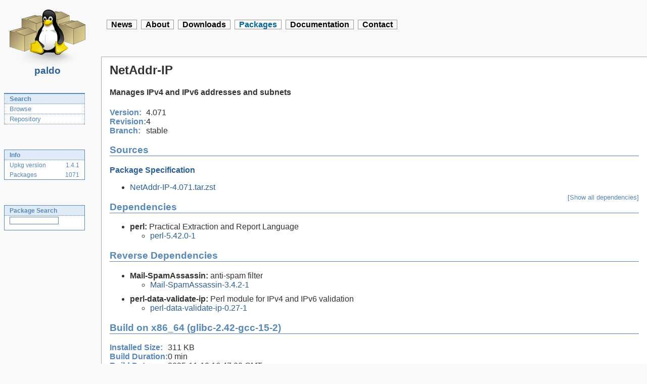

--- FILE ---
content_type: text/html; charset=UTF-8
request_url: https://paldo.org/index-section-packages-page-main-releaseid-15274.html
body_size: 1581
content:
<?xml version="1.0" encoding="UTF-8"?>
<!DOCTYPE html PUBLIC "-//W3C//DTD XHTML 1.0 Strict//EN" "http://www.w3.org/TR/xhtml1/DTD/xhtml1-strict.dtd">
<html lang="en" xml:lang="en" xmlns="http://www.w3.org/1999/xhtml">
	<head>
		<title>NetAddr-IP - paldo</title>
		<link rel="stylesheet" type="text/css" href="paldo.css" />
	</head>
	<body>
<div id="paldo-logo"><a href="http://www.paldo.org"><img src="paldo-header.png" alt="paldo Logo"/><br/>paldo</a></div><div id="paldo-navigation"><ul><li id="section_news" onclick="location.href='index-section-news.html';"><a href="index-section-news.html">News</a></li><li id="section_about" onclick="location.href='index-section-about.html';"><a href="index-section-about.html">About</a></li><li id="section_downloads" onclick="location.href='index-section-downloads.html';"><a href="index-section-downloads.html">Downloads</a></li><li id="section_packages" class="active"><a href="index-section-packages.html">Packages</a></li><li id="section_support" onclick="location.href='index-section-support.html';"><a href="index-section-support.html">Documentation</a></li><li id="section_contact" onclick="location.href='index-section-contact.html';"><a href="index-section-contact.html">Contact</a></li></ul></div><div id="column-content">
<div class="side">
<table class="navmenu" cellpadding="0" cellspacing="0">
<tr><td id="page_main" class="active" onclick="location.href='index-section-packages-page-main.html';"><a href="index-section-packages-page-main.html">Search</a></td></tr><tr><td id="page_browse" onclick="location.href='index-section-packages-page-browse.html';"><a href="index-section-packages-page-browse.html">Browse</a></td></tr><tr><td id="page_repository" onclick="location.href='index-section-packages-page-repository.html';"><a href="index-section-packages-page-repository.html">Repository</a></td></tr></table>
<table class="sideinfo" cellpadding="0" cellspacing="0">
	<tr><td class="title" colspan="2"><span class="smaller">Info</span></td></tr>
	<tr><td><span class="smaller">Upkg&nbsp;version</span></td><td style="text-align: right"><span class="smaller">1.4.1</span></td></tr>
	<tr><td><span class="smaller">Packages</span></td><td style="text-align: right"><span class="smaller">1071</span></td></tr>
</table>
<table class="sideinfo" cellpadding="0" cellspacing="0">
	<tr><td class="title" colspan="2"><span class="smaller">Package Search</span></td></tr>
	<tr><td><div class="smaller" style="text-align: left">
		<form style="margin-bottom: 10px" action="index.php"><div>
			<input type="hidden" name="section" value="packages"/>
			<input type="hidden" name="page" value="main"/>
			<input class="text" name="query" type="text" size="14"/>
		</div></form>
	</div></td></tr>
</table>
</div>
<div class="content">
<h2>NetAddr-IP</h2><h4>Manages IPv4 and IPv6 addresses and subnets</h4><table cellspacing="0" cellpadding="0"><tr><th style="text-align: left">Version:</th><td>4.071</td></tr><tr><th style="text-align: left">Revision:</th><td>4</td></tr><tr><th style="text-align: left">Branch:</th><td>stable</td></tr></table><h3>Sources</h3><div style="margin-top: 10px"><a style="font-weight: bold" href="paldo/stable/specs/NetAddr-IP.xml">Package Specification</a></div><ul><li><a href="paldo/sources/NetAddr-IP/NetAddr-IP-4.071.tar.zst">NetAddr-IP-4.071.tar.zst</a></li></ul><h3>Dependencies <a class="date" href="index-section-packages-page-main-releaseid-15274-deps-1.html">[Show all dependencies]</a></h3><ul><li class="package">perl: <span style="font-weight: normal">Practical Extraction and Report Language</span><ul><li class="release"><a href="index-section-packages-page-main-releaseid-37971.html">perl-5.42.0-1</a></li></ul></li></ul><h3>Reverse Dependencies</h3><ul><li class="package">Mail-SpamAssassin: <span style="font-weight: normal">anti-spam filter</span><ul><li class="release"><a href="index-section-packages-page-main-releaseid-23419.html">Mail-SpamAssassin-3.4.2-1</a></li></ul></li><li class="package">perl-data-validate-ip: <span style="font-weight: normal">Perl module for IPv4 and IPv6 validation</span><ul><li class="release"><a href="index-section-packages-page-main-releaseid-26679.html">perl-data-validate-ip-0.27-1</a></li></ul></li></ul><h3>Build on x86_64 (glibc-2.42-gcc-15-2)</h3><table cellspacing="0" cellpadding="0"><tr><th style="text-align: left">Installed Size:</th><td>311 KB</td></tr><tr><th style="text-align: left">Build Duration:</th><td>0 min</td></tr><tr><th style="text-align: left">Build Date:</th><td>2025-11-19 16:47:00 GMT</td></tr><tr><th style="text-align: left">Build Host:</th><td>rome-builder.paldo.org</td></tr></table><br/><a class="emph" href="index-section-packages-page-main-filelist-1-releaseid-15274-binaryid-169552-pagenr-1.html">File List</a><br/><a class="emph" href="/paldo/stable/state/logs/NetAddr-IP-x86_64-glibc-2.42-gcc-15-2-4.071-4.log.zst">Build Log</a><br/><a class="emph" href="/paldo/stable/binaries/NetAddr-IP-x86_64-glibc-2.42-gcc-15-2-4.071-4-stable.tar.zst">Download Package</a>	</div></div>
		<div class="footer">Copyright &copy; 2026 <a href="index-section-development-page-team.html">paldo</a> - <a href="sitemap.html">Sitemap</a></div>
	</body>
</html>


--- FILE ---
content_type: text/css
request_url: https://paldo.org/paldo.css
body_size: 4036
content:
body {
	font-family: sans-serif;
	color: #333;
	background: #f9f9f9;
	margin-right: 0;
	margin-top: 7em;
}
a {
	color: #2a6096;
	text-decoration: none;
	
}
div.header {
	margin-bottom: 10px; 
	padding-top: 5px; 
	padding-bottom: 5px;
}
div.message {
	margin-bottom: 1em;
}
div.author {
	font-size: .5em;
	font-weight: normal;
	text-align: right;
}
span.logo {
	color: #5787b8; 
	font-size: larger;
}
table.navbar {
	border-top: 1px solid #5787b8; 
	border-collapse: collapse; 
	margin-bottom: 10px;
}
table.navbar td.logo {
	text-align: left; 
	font-size: larger; 
	border: none; 
	width: 12em; 
	padding: 0; 
	border-top: 1px solid white ;
}
table.navbar td {
	text-align: center; 
	width: 5em; 
	color: #5787b8; 
	font-size: smaller; 
	padding: 2px 10px; 
	border: 1px solid black;
	margin-right: 4px;
}
table.navbar td.active {
	border-bottom: 2px solid #5787b8; 
	font-weight: bold; 
	background-color: #bad5e0;
}
table.navbar td a, table.navmenu td a {
	text-decoration: none;
	color: inherit;
}
table.navbar td.summary {
	text-align: left; 
	border-bottom: 0px solid #5787b8; 
	padding-top: 0; 
	border-left: none; 
	border-right: none;
}
table.navbar td.space {
	border-bottom: 1px dotted #5787b8;
}
table.navmenu {
	border-top: 2px solid #5787b8; 
	border-left: 1px dotted #5787b8; 
	border-right: 1px dotted #5787b8; 
	margin-top: 40px; 
	margin-right: 2em; 
	width: 10em;
	background: white;
}
table.navmenu td {
	color: #5787b8; 
	font-size: smaller; 
	padding: 2px 10px; 
	border-bottom: 1px dotted #5787b8
}
table.navmenu td.active {
	font-weight: bold; 
	background-color: #dfebf7;
}
table.navmenu td:hover {
	background-color: #dfebf7;
}
table.sideinfo {
	border: 1px solid #5787b8; 
	margin-top: 50px; 
	margin-right: 2em; 
	width: 10em;
}
table.sideinfo td {
	color: #5787b8; 
	font-size: smaller; 
	padding: 2px 10px;
}
table.sideinfo td.title {
	font-weight: bold; 
	border-bottom: 1px dotted #5787b8; 
	background-color: #dfebf7;
}
li.package {
	font-weight: bold; 
	margin-bottom: 10px;
}
li.release {
	font-weight: normal;
}
input.text, input.button {
	border: 1px solid #5787b8;
	font-size: smaller;
	margin-bottom: -5px;
}
input.button {
	background-color: #bad5e0;
}
.smaller {
	font-size: .9em;
}
.xsmaller {
	font-size: .8em;
}
.xxsmaller {
	font-size: .7em;
}
.footer {
	font-size: .7em; 
	text-align: center;
	margin-top: 1.5em;
}
.emph,.command{
	font-weight: bold;
}
.mono,.command {
	font-family: monospace;
}
h3 {
	color: #5787b8;
	border-bottom: 1px solid #5787b8;
}
.date {
	float: right;
	color: #5787b8;
	font-size: .7em;
	font-weight: normal;
	position: relative;
	top: -1.2em;
}
th {
	color: #5787b8;
	text-align: left;
}
thead th {
	border-bottom: 1px dotted #5787b8;
	margin-bottom: 2px;
}
.packageTable td, .packageTable th {
	padding: 2px 8px;
}

#sidebar {
	position: relative;
	margin-left: 10px;
	margin-top: -40px;
	margin-right: 0;
	float: right;
}

.content {
	background: white;
	border: 1px solid #aaa;
	border-right: none;
	padding-left: 1em;
	margin-left: 12em;
	padding-right: 1em;
	padding-bottom: 1em;
}

h2 {
	margin-top: .5em;
}


#paldo-navigation {
        position: absolute;
        z-index: 5;
        left: 10.5em;
        top: 1.5em;
}

#paldo-navigation ul {
        list-style: none;
}

#paldo-navigation ul li {
        display: inline;
}

#paldo-navigation ul li:hover, #paldo-navigation ul li.active {
        background: white;
}

#paldo-navigation ul li a {
        color: black;
        font-weight: bold;
        padding-left: .5em;
        padding-right: .5em;
        border: 1px solid #999;
        margin-left: .2em;
        margin-right: .3em;
}

#paldo-navigation ul li a:hover, #paldo-navigation ul li.active a {
        text-decoration: none;
        color: #069;
}

div.side {
	float: left;
	padding-top: 2em;
}

#paldo-logo {
	position: absolute;
	left: 1em;
	top: 1em;
	line-height: .5em;
	font-size: 120%;
	text-align: center;
	font-weight: bold;
}

a img {
	border: none;
}

.sideinfo {
	background: white;
}

form.search-form {
	margin-top: 1em;
}
